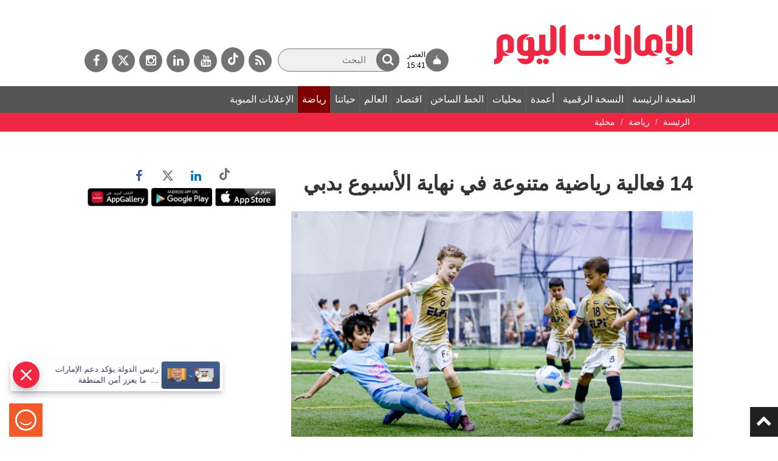

--- FILE ---
content_type: text/html; charset=utf-8
request_url: https://www.google.com/recaptcha/api2/aframe
body_size: 268
content:
<!DOCTYPE HTML><html><head><meta http-equiv="content-type" content="text/html; charset=UTF-8"></head><body><script nonce="Q9tqWMwc_vEuBX51s80CMA">/** Anti-fraud and anti-abuse applications only. See google.com/recaptcha */ try{var clients={'sodar':'https://pagead2.googlesyndication.com/pagead/sodar?'};window.addEventListener("message",function(a){try{if(a.source===window.parent){var b=JSON.parse(a.data);var c=clients[b['id']];if(c){var d=document.createElement('img');d.src=c+b['params']+'&rc='+(localStorage.getItem("rc::a")?sessionStorage.getItem("rc::b"):"");window.document.body.appendChild(d);sessionStorage.setItem("rc::e",parseInt(sessionStorage.getItem("rc::e")||0)+1);localStorage.setItem("rc::h",'1769867645342');}}}catch(b){}});window.parent.postMessage("_grecaptcha_ready", "*");}catch(b){}</script></body></html>